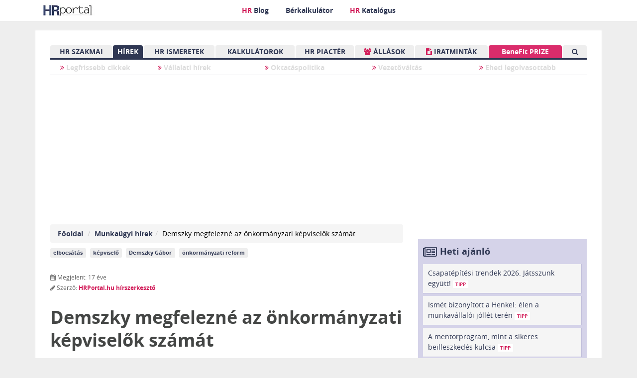

--- FILE ---
content_type: text/javascript; charset=UTF-8
request_url: https://netexs.com/adserver?callback=jQuery111108773435346630183_1768630746080&zo%5B%5D=245&uid=&ud%5Bscreen%5D=1280+x+720&ud%5Bbrowser%5D=Chrome&ud%5BbrowserVersion%5D=131.0.0.0&ud%5BbrowserWidth%5D=1280&ud%5BbrowserHeight%5D=720&ud%5Bmobile%5D=false&ud%5Bos%5D=Mac+OS+X&ud%5BosVersion%5D=10_15_7&ud%5Bcookies%5D=true&ud%5BflashVersion%5D=no+check&cfb=&_=1768630746081
body_size: 590
content:
/**/jQuery111108773435346630183_1768630746080({"banners":[{"zi":245,"t":"image","wi":300,"he":250,"da":{"fp":"\/\/static.netexs.com\/campaign_banners\/552\/eyv7w10cpqsxmrj4cu1f4hukakijnjauveukdmov.png","tu":"\/\/netexs.com\/click?cid=r0MZCcURlvTAd7VzBZ20VquXkftwaxlUDPGuIuTCdgQb1BYbCsKAWhcU0Whvt1M6U8o7s97ZN3eyXyEP&zid=245","ru":"","ro":0}}],"uid":"eyJ1aWQiOiI2OTZiMjlkYjYyNzg1OTEzMzA4YjQ1NjkiLCJ0cyI6MTc2ODYzMDc0N30=","rotation_delay":0});

--- FILE ---
content_type: image/svg+xml
request_url: https://static.netexs.com/logo/logo-x.svg
body_size: 2299
content:
<?xml version="1.0" encoding="UTF-8" standalone="no"?>
<!-- Created with Inkscape (http://www.inkscape.org/) -->

<svg
   xmlns:dc="http://purl.org/dc/elements/1.1/"
   xmlns:cc="http://creativecommons.org/ns#"
   xmlns:rdf="http://www.w3.org/1999/02/22-rdf-syntax-ns#"
   xmlns:svg="http://www.w3.org/2000/svg"
   xmlns="http://www.w3.org/2000/svg"
   xmlns:sodipodi="http://sodipodi.sourceforge.net/DTD/sodipodi-0.dtd"
   xmlns:inkscape="http://www.inkscape.org/namespaces/inkscape"
   width="2.4361095"
   height="2.0288653"
   id="svg3038"
   version="1.1"
   inkscape:version="0.48.5 r10040"
   sodipodi:docname="logo-x.svg">
  <defs
     id="defs3040" />
  <sodipodi:namedview
     id="base"
     pagecolor="#ffffff"
     bordercolor="#666666"
     borderopacity="1.0"
     inkscape:pageopacity="0.0"
     inkscape:pageshadow="2"
     inkscape:zoom="5.6"
     inkscape:cx="68.757296"
     inkscape:cy="-51.098024"
     inkscape:document-units="pt"
     inkscape:current-layer="layer1"
     showgrid="false"
     units="pt"
     fit-margin-top="0"
     fit-margin-left="0"
     fit-margin-right="0"
     fit-margin-bottom="0"
     inkscape:window-width="1280"
     inkscape:window-height="962"
     inkscape:window-x="1272"
     inkscape:window-y="-8"
     inkscape:window-maximized="1"
     showguides="true"
     inkscape:guide-bbox="true" />
  <metadata
     id="metadata3043">
    <rdf:RDF>
      <cc:Work
         rdf:about="">
        <dc:format>image/svg+xml</dc:format>
        <dc:type
           rdf:resource="http://purl.org/dc/dcmitype/StillImage" />
        <dc:title />
      </cc:Work>
    </rdf:RDF>
  </metadata>
  <g
     inkscape:label="Layer 1"
     inkscape:groupmode="layer"
     id="layer1"
     transform="translate(-92.430467,-96.198178)">
    <g
       id="g2988"
       transform="matrix(0.05216397,0,0,0.05216397,84.445832,96.140485)">
      <polygon
         id="polygon2990"
         points="169.955,19.105 170.419,19.563 173.909,19.563 172.086,21.4 155.512,37.6 153.068,40 157.074,37.625 175.061,26.924 175.836,26.461 176.433,26.111 184.376,21.32 187.224,19.563 181.841,19.563 182.303,19.105 199.189,1.106 187.032,1.106 176.132,12.62 165.225,1.106 153.068,1.106 "
         style="fill:#e3002c" />
      <polygon
         id="polygon2992"
         points="187.224,37.824 199.769,37.824 185.788,22.965 177.88,27.795 "
         style="fill:#e3002c" />
    </g>
  </g>
</svg>


--- FILE ---
content_type: text/plain;charset=utf-8
request_url: https://www.hrportal.hu/inc/ajax_getfeaturedtab.php
body_size: 1294
content:
		                        
			                       
	<ul class="nav nav-tabs sm-margin responsive">
	<li class="" id="my_hir-1" ><a href="#hir-1" data-toggle="tab" style="font-size:11px;" onclick="setfeaturedtab('hir-1');">HÍREK</a></li><li class="" id="my_hir-2" ><a href="#hir-2" data-toggle="tab" style="font-size:11px;" onclick="setfeaturedtab('hir-2');">NÉPSZERŰ</a></li><li class=" active " id="my_hir-3" ><a href="#hir-3" data-toggle="tab" style="font-size:11px;" onclick="setfeaturedtab('hir-3');">SZAKMA</a></li>  
	</ul>
	
	<div class="tab-content responsive">
			<div class="tab-pane " id="hir-1">

			   <ul class="news-list">
					<li><i class="fa fa-angle-right"></i> <a href="/c/igy-nott-a-szep-kartya-felhasznalasa-az-ev-vegen-20260116.html">Így nőtt  a SZÉP-kártya felhasználása az év végén  <span class="time">19&nbsp;órája</span></a></li><li><i class="fa fa-angle-right"></i> <a href="/c/itt-a-nav-friss-feketelistaja-ok-nem-jelentettek-be-dolgozoikat-20260116.html">Itt a NAV friss feketelistája, ők nem jelentették be dolgozóikat  <span class="time">20&nbsp;órája</span></a></li><li><i class="fa fa-angle-right"></i> <a href="/c/egymillio-forintot-bukhat-aki-ezt-nem-igenyli-munkaltatojanal-mar-csak-par-nap-maradt-20260116.html">Egymillió forintot bukhat, aki ezt nem igényli munkáltatójánál - Már csak pár nap maradt  <span class="time">21&nbsp;órája</span></a></li><li><i class="fa fa-angle-right"></i> <a href="/hr/a-teljes-munkaidoben-dolgozok-atlagkeresete-szektoronkent-grafikon-20260116.html">A teljes munkaidőben dolgozók átlagkeresete szektoronként - grafikon <span class="time">22&nbsp;órája</span></a></li><li><i class="fa fa-angle-right"></i> <a href="/hr/miert-nem-beszelunk-rola-a-klimax-nema-terhe-a-noi-vezetoknel-20260116.html">Miért nem beszélünk róla? A klimax néma terhe a női vezetőknél <span class="time">23&nbsp;órája</span></a></li><li><i class="fa fa-angle-right"></i> <a href="/c/nav-konnyitesre-szamithatnak-az-egyeni-vallalkozok-20260115.html">NAV: könnyítésre számíthatnak az egyéni vállalkozók <span class="time">24&nbsp;órája</span></a></li><li><i class="fa fa-angle-right"></i> <a href="/c/mi-lesz-ha-az-ai-megszunteti-a-belepo-szintu-allasokat-20260115.html">Mi lesz, ha az AI megszünteti a belépő szintű állásokat? <span class="time">1&nbsp;napja</span></a></li>				</ul>
				
			</div> 
			<div class="tab-pane " id="hir-2">

			<ul class="news-list">
				<li><i class="fa fa-angle-right"></i> <a href="/hr/bertablak-2026-20260114.html">Bértáblák 2026 <span class="time">2&nbsp;napja</span></a></li><li><i class="fa fa-angle-right"></i> <a href="/c/itt-a-nav-friss-feketelistaja-ok-nem-jelentettek-be-dolgozoikat-20260116.html">Itt a NAV friss feketelistája, ők nem jelentették be dolgozóikat  <span class="time">20&nbsp;órája</span></a></li><li><i class="fa fa-angle-right"></i> <a href="/hr/nyolcszaz-ezer-dollart-kalapoztak-ossze-a-gyari-munkasnak-akit-azert-rugtak-ki-mert-szidta-trumpot-20260115.html">Nyolcszáz ezer dollárt kalapoztak össze a gyári munkásnak, akit azért rúgtak ki, mert szidta Trumpot  <span class="time">1&nbsp;napja</span></a></li><li><i class="fa fa-angle-right"></i> <a href="/c/leepites-johet-a-gyori-audinal-oket-erintheti-20260114.html">Leépítés jöhet a győri Audinál, őket érintheti  <span class="time">3&nbsp;napja</span></a></li><li><i class="fa fa-angle-right"></i> <a href="/c/ekkora-beremelest-kapnak-a-vizugyi-dolgozok-20260114.html">Ekkora béremelést kapnak a  vízügyi dolgozók <span class="time">3&nbsp;napja</span></a></li><li><i class="fa fa-angle-right"></i> <a href="/hr/sokan-kovetik-el-ezt-a-hibat-a-13-es-14-havi-nyugdijjal-20260108.html">Sokan követik el ezt a hibát a 13. és 14. havi nyugdíjjal <span class="time">1&nbsp;hete</span></a></li><li><i class="fa fa-angle-right"></i> <a href="/c/valtas-a-prohuman-elen-o-az-uj-vezerigazgato-20260113.html">Váltás a Prohuman élén, ő az új vezérigazgató <span class="time">4&nbsp;napja</span></a></li>			</ul>
			
			</div>
			
			<!-- 04.19. MÓDOSÍTÁS -->   
			<div class="tab-pane  active " id="hir-3">

			  <ul class="news-list">
				<li ><i class="fa fa-angle-right"></i> <a href="/hr/sikervaksagban-szenved-a-hr-szakma-20260107.html" >Sikervakságban szenved a HR szakma <span class="time">1&nbsp;hete</span></a></li><li ><i class="fa fa-angle-right"></i> <a href="/hr/a-legjobb-hr-menedzsment-szoftverek-itt-a-teszt-eredmenye-20260103.html" >A legjobb HR menedzsment szoftverek: itt a teszt eredménye <span class="time">2&nbsp;hete</span></a></li><li ><i class="fa fa-angle-right"></i> <a href="/hr/kulfoldi-egyetemek-kutatoi-karrier-uj-lehetosegeket-mutattak-be-az-education-20260108.html" >Külföldi egyetemek, kutatói karrier: új lehetőségeket mutattak be az Educatión <span class="time">1&nbsp;hete</span></a></li><li ><i class="fa fa-angle-right"></i> <a href="/hr/a-munkajovedelem-valtozasa-az-eu-tagorszagokban-2024-es-2025-kozott-20260104.html" >A munkajövedelem változása az EU-tagországokban 2024 és 2025 között  <span class="time">2&nbsp;hete</span></a></li><li ><i class="fa fa-angle-right"></i> <a href="/hr/ahol-most-mindenki-embert-keres-ez-az-iparag-szivja-fel-a-jovo-munkaerejet-20260109.html" >Ahol most mindenki embert keres: ez az iparág szívja fel a jövő munkaerejét <span class="time">1&nbsp;hete</span></a></li><li ><i class="fa fa-angle-right"></i> <a href="/hr/befagyott-allaspiac-enyhules-vagy-ujabb-jegkorszak-var-rank-2026ban-20260109.html" >Befagyott álláspiac: enyhülés vagy újabb jégkorszak vár ránk 2026-ban? <span class="time">7&nbsp;napja</span></a></li><li ><i class="fa fa-angle-right"></i> <a href="/hr/igy-valtozott-a-munkanelkulisegi-rata-az-eu-ban-grafikon-20260105.html" >Így változott a munkanélküliségi ráta az EU-ban - grafikon <span class="time">2&nbsp;hete</span></a></li>			</ul>
				
		
			

--- FILE ---
content_type: text/plain;charset=utf-8
request_url: https://www.hrportal.hu/inc/ajax_getfeaturedtab.php
body_size: 1298
content:
		                        
			                       
	<ul class="nav nav-tabs sm-margin responsive">
	<li class="" id="my_hir-1" ><a href="#hir-1" data-toggle="tab" style="font-size:11px;" onclick="setfeaturedtab('hir-1');">HÍREK</a></li><li class="" id="my_hir-2" ><a href="#hir-2" data-toggle="tab" style="font-size:11px;" onclick="setfeaturedtab('hir-2');">NÉPSZERŰ</a></li><li class=" active " id="my_hir-3" ><a href="#hir-3" data-toggle="tab" style="font-size:11px;" onclick="setfeaturedtab('hir-3');">SZAKMA</a></li>  
	</ul>
	
	<div class="tab-content responsive">
			<div class="tab-pane " id="hir-1">

			   <ul class="news-list">
					<li><i class="fa fa-angle-right"></i> <a href="/c/igy-nott-a-szep-kartya-felhasznalasa-az-ev-vegen-20260116.html">Így nőtt  a SZÉP-kártya felhasználása az év végén  <span class="time">19&nbsp;órája</span></a></li><li><i class="fa fa-angle-right"></i> <a href="/c/itt-a-nav-friss-feketelistaja-ok-nem-jelentettek-be-dolgozoikat-20260116.html">Itt a NAV friss feketelistája, ők nem jelentették be dolgozóikat  <span class="time">20&nbsp;órája</span></a></li><li><i class="fa fa-angle-right"></i> <a href="/c/egymillio-forintot-bukhat-aki-ezt-nem-igenyli-munkaltatojanal-mar-csak-par-nap-maradt-20260116.html">Egymillió forintot bukhat, aki ezt nem igényli munkáltatójánál - Már csak pár nap maradt  <span class="time">21&nbsp;órája</span></a></li><li><i class="fa fa-angle-right"></i> <a href="/hr/a-teljes-munkaidoben-dolgozok-atlagkeresete-szektoronkent-grafikon-20260116.html">A teljes munkaidőben dolgozók átlagkeresete szektoronként - grafikon <span class="time">22&nbsp;órája</span></a></li><li><i class="fa fa-angle-right"></i> <a href="/hr/miert-nem-beszelunk-rola-a-klimax-nema-terhe-a-noi-vezetoknel-20260116.html">Miért nem beszélünk róla? A klimax néma terhe a női vezetőknél <span class="time">23&nbsp;órája</span></a></li><li><i class="fa fa-angle-right"></i> <a href="/c/nav-konnyitesre-szamithatnak-az-egyeni-vallalkozok-20260115.html">NAV: könnyítésre számíthatnak az egyéni vállalkozók <span class="time">24&nbsp;órája</span></a></li><li><i class="fa fa-angle-right"></i> <a href="/c/mi-lesz-ha-az-ai-megszunteti-a-belepo-szintu-allasokat-20260115.html">Mi lesz, ha az AI megszünteti a belépő szintű állásokat? <span class="time">1&nbsp;napja</span></a></li>				</ul>
				
			</div> 
			<div class="tab-pane " id="hir-2">

			<ul class="news-list">
				<li><i class="fa fa-angle-right"></i> <a href="/hr/bertablak-2026-20260114.html">Bértáblák 2026 <span class="time">2&nbsp;napja</span></a></li><li><i class="fa fa-angle-right"></i> <a href="/c/itt-a-nav-friss-feketelistaja-ok-nem-jelentettek-be-dolgozoikat-20260116.html">Itt a NAV friss feketelistája, ők nem jelentették be dolgozóikat  <span class="time">20&nbsp;órája</span></a></li><li><i class="fa fa-angle-right"></i> <a href="/hr/nyolcszaz-ezer-dollart-kalapoztak-ossze-a-gyari-munkasnak-akit-azert-rugtak-ki-mert-szidta-trumpot-20260115.html">Nyolcszáz ezer dollárt kalapoztak össze a gyári munkásnak, akit azért rúgtak ki, mert szidta Trumpot  <span class="time">1&nbsp;napja</span></a></li><li><i class="fa fa-angle-right"></i> <a href="/c/leepites-johet-a-gyori-audinal-oket-erintheti-20260114.html">Leépítés jöhet a győri Audinál, őket érintheti  <span class="time">3&nbsp;napja</span></a></li><li><i class="fa fa-angle-right"></i> <a href="/c/ekkora-beremelest-kapnak-a-vizugyi-dolgozok-20260114.html">Ekkora béremelést kapnak a  vízügyi dolgozók <span class="time">3&nbsp;napja</span></a></li><li><i class="fa fa-angle-right"></i> <a href="/hr/sokan-kovetik-el-ezt-a-hibat-a-13-es-14-havi-nyugdijjal-20260108.html">Sokan követik el ezt a hibát a 13. és 14. havi nyugdíjjal <span class="time">1&nbsp;hete</span></a></li><li><i class="fa fa-angle-right"></i> <a href="/c/valtas-a-prohuman-elen-o-az-uj-vezerigazgato-20260113.html">Váltás a Prohuman élén, ő az új vezérigazgató <span class="time">4&nbsp;napja</span></a></li>			</ul>
			
			</div>
			
			<!-- 04.19. MÓDOSÍTÁS -->   
			<div class="tab-pane  active " id="hir-3">

			  <ul class="news-list">
				<li ><i class="fa fa-angle-right"></i> <a href="/hr/soha-nem-latott-mennyisegu-adomany-gyult-ossze-a-tescoban-20260116.html" >Soha nem látott mennyiségű adomány gyűlt össze a Tescóban <span class="time">16&nbsp;órája</span></a></li><li ><i class="fa fa-angle-right"></i> <a href="/hr/hogyan-idozitheto-optimalisan-a-nok40-igenylese-2026ban-20260115.html" >Hogyan időzíthető optimálisan a Nők40 igénylése 2026-ban? <span class="time">2&nbsp;napja</span></a></li><li ><i class="fa fa-angle-right"></i> <a href="/hr/csapatepitesi-trendek-2026-jatsszunk-egyutt-20260106.html" >Csapatépítési trendek 2026. Játsszunk együtt! <span class="time">2&nbsp;hete</span></a></li><li ><i class="fa fa-angle-right"></i> <a href="/hr/miert-vagyunk-ennyire-hullafaradtak-es-mi-koze-ehhez-a-munkanak-20260110.html" >Miért vagyunk ennyire hullafáradtak – és mi köze ehhez a munkának? <span class="time">6&nbsp;napja</span></a></li><li ><i class="fa fa-angle-right"></i> <a href="/hr/betegseg-miatt-elvehetik-a-pihenonapokat-20260106.html" >Betegség miatt elvehetik a pihenőnapokat?  <span class="time">2&nbsp;hete</span></a></li><li ><i class="fa fa-angle-right"></i> <a href="/hr/vedett-kor-2026ban-kirughato-e-az-aki-mar-kozel-a-nyugdijhoz-20260106.html" >Védett kor 2026-ban: kirúgható-e az, aki már közel a nyugdíjhoz? <span class="time">1&nbsp;hete</span></a></li><li ><i class="fa fa-angle-right"></i> <a href="/hr/rendkivuli-hideg-rendkivuli-keres-most-barki-eleteket-menthet-egy-kabattal-20260111.html" >Rendkívüli hideg, rendkívüli kérés: most bárki életeket menthet egy kabáttal <span class="time">5&nbsp;napja</span></a></li>			</ul>
				
		
			